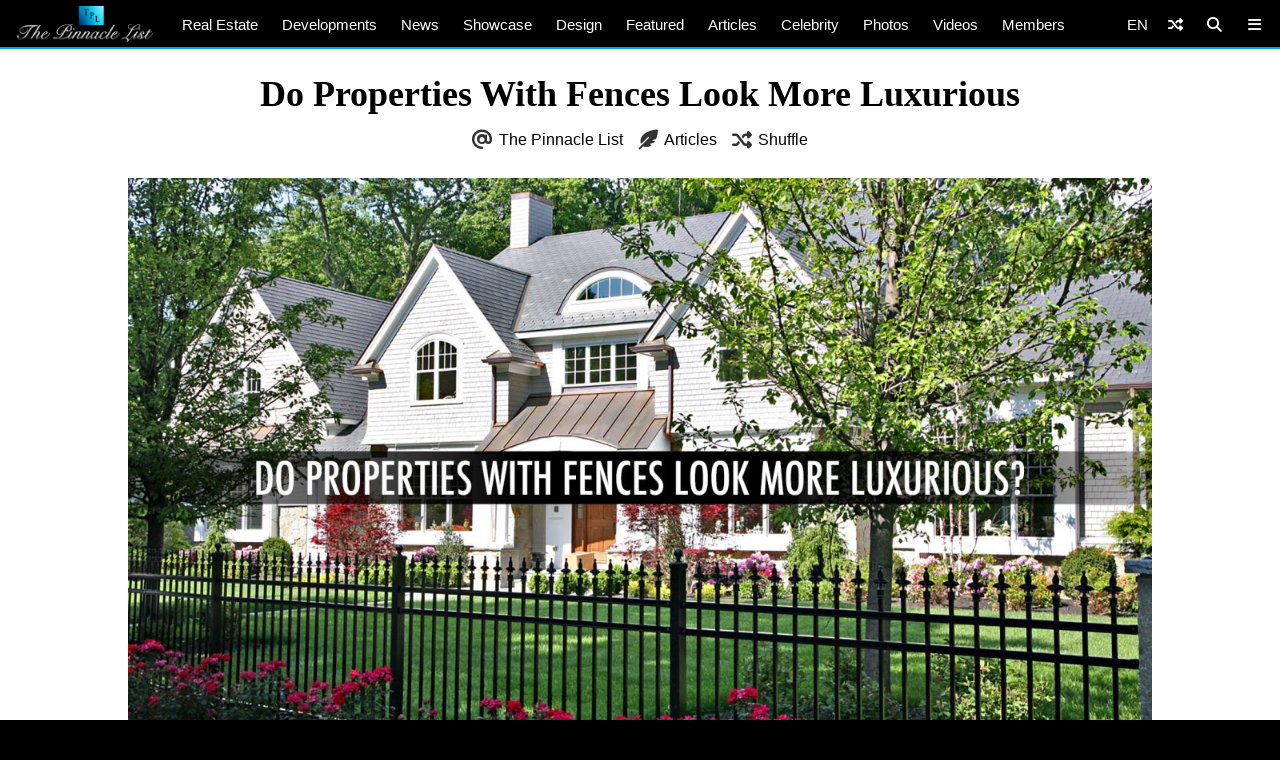

--- FILE ---
content_type: text/html; charset=utf-8
request_url: https://www.google.com/recaptcha/api2/aframe
body_size: 265
content:
<!DOCTYPE HTML><html><head><meta http-equiv="content-type" content="text/html; charset=UTF-8"></head><body><script nonce="STdeezrkh5WsmQ6bZrDO2g">/** Anti-fraud and anti-abuse applications only. See google.com/recaptcha */ try{var clients={'sodar':'https://pagead2.googlesyndication.com/pagead/sodar?'};window.addEventListener("message",function(a){try{if(a.source===window.parent){var b=JSON.parse(a.data);var c=clients[b['id']];if(c){var d=document.createElement('img');d.src=c+b['params']+'&rc='+(localStorage.getItem("rc::a")?sessionStorage.getItem("rc::b"):"");window.document.body.appendChild(d);sessionStorage.setItem("rc::e",parseInt(sessionStorage.getItem("rc::e")||0)+1);localStorage.setItem("rc::h",'1768413471343');}}}catch(b){}});window.parent.postMessage("_grecaptcha_ready", "*");}catch(b){}</script></body></html>

--- FILE ---
content_type: image/svg+xml
request_url: https://s.w.org/images/core/emoji/17.0.2/svg/1f1e7-1f1f7.svg
body_size: 221
content:
<svg xmlns="http://www.w3.org/2000/svg" viewBox="0 0 36 36"><path fill="#009B3A" d="M36 27c0 2.209-1.791 4-4 4H4c-2.209 0-4-1.791-4-4V9c0-2.209 1.791-4 4-4h28c2.209 0 4 1.791 4 4v18z"/><path fill="#FEDF01" d="M32.728 18L18 29.124 3.272 18 18 6.875z"/><circle fill="#002776" cx="17.976" cy="17.924" r="6.458"/><path fill="#CBE9D4" d="M12.277 14.887c-.332.621-.558 1.303-.672 2.023 3.995-.29 9.417 1.891 11.744 4.595.402-.604.7-1.28.883-2.004-2.872-2.808-7.917-4.63-11.955-4.614z"/><path fill="#88C9F9" d="M12 18.233h1v1h-1zm1 2h1v1h-1z"/><path fill="#55ACEE" d="M15 18.233h1v1h-1zm2 1h1v1h-1zm4 2h1v1h-1zm-3 1h1v1h-1zm3-6h1v1h-1z"/><path fill="#3B88C3" d="M19 20.233h1v1h-1z"/></svg>